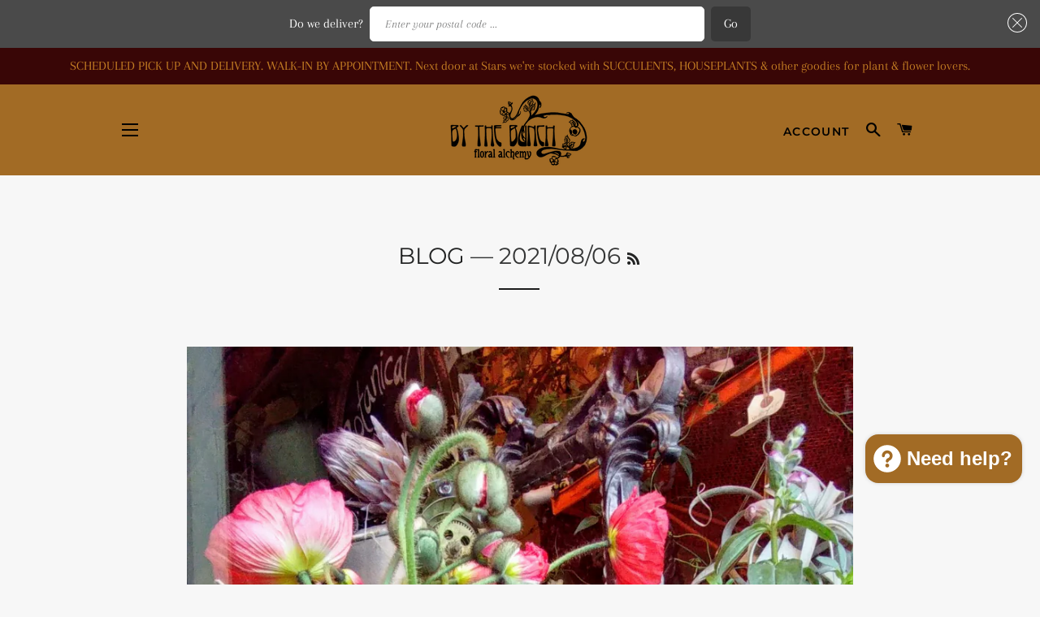

--- FILE ---
content_type: application/x-javascript
request_url: https://app.sealsubscriptions.com/shopify/public/status/shop/by-the-bunches.myshopify.com.js?1769444627
body_size: -267
content:
var sealsubscriptions_settings_updated='1762804770c';